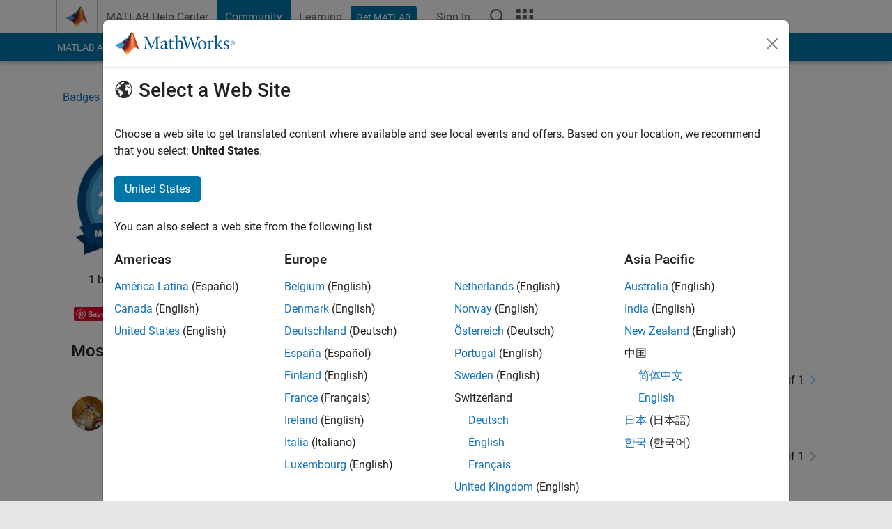

--- FILE ---
content_type: application/x-javascript;charset=utf-8
request_url: https://smetrics.mathworks.com/id?d_visid_ver=5.2.0&d_fieldgroup=A&mcorgid=B1441C8B533095C00A490D4D%40AdobeOrg&mid=83861588736249863318360594746279784127&ts=1766245628669
body_size: -33
content:
{"mid":"83861588736249863318360594746279784127"}